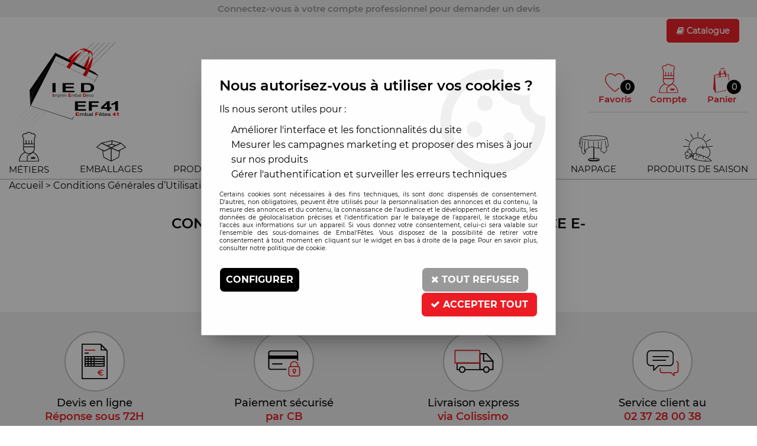

--- FILE ---
content_type: text/html; charset=iso-8859-1
request_url: https://www.embalfetes.fr/conditions-generales-dutilisation-du-service-e-reservation-m60371.html
body_size: 12112
content:
<!doctype html><html itemscope="" itemtype="http://schema.org/WebPage" lang="fr"><head>
	<title>Conditions G&eacute;n&eacute;rales d’Utilisation du service E-r&eacute;servation - Embal'F&ecirc;tes</title><meta http-equiv="Content-Type" content="text/html; charset=iso-8859-1" /><meta name="description" lang="fr" content="Conditions Générales d’Utilisation du service E-réservation - Embal'Fêtes" /><meta name="keywords" xml:lang="fr" content="" />
<meta http-equiv="content-language" content="fr" /><meta name="language" content="fr" /><meta name="globalsign-domain-verification" content="qTvQi1x95dKYQD4iuknShJmabrLryeIGujAvyp1JM9" /><meta http-equiv="X-UA-Compatible" content="IE=edge" />	   <link rel="apple-touch-icon" sizes="57x57" href="/favicons/favicon.57x57.png?1652437810" >
	   <link rel="apple-touch-icon" sizes="60x60" href="/favicons/favicon.60x60.png?1652437810" >
	   <link rel="apple-touch-icon" sizes="72x72" href="/favicons/favicon.72x72.png?1652437810" >
	   <link rel="apple-touch-icon" sizes="76x76" href="/favicons/favicon.76x76.png?1652437810" >
	   <link rel="apple-touch-icon" sizes="114x114" href="/favicons/favicon.114x114.png?1652437810" >
	   <link rel="apple-touch-icon" sizes="120x120" href="/favicons/favicon.120x120.png?1652437810" >
	   <link rel="apple-touch-icon" sizes="144x144" href="/favicons/favicon.144x144.png?1652437810" >
	   <link rel="apple-touch-icon" sizes="152x152" href="/favicons/favicon.152x152.png?1652437810" >
	   <link rel="apple-touch-icon" sizes="180x180" href="/favicons/favicon.180x180.png?1652437810" >
	   <link rel="icon" sizes="16x16" href="/favicons/favicon.16x16.png?1652437810" >
	   <link rel="icon" sizes="24x24" href="/favicons/favicon.24x24.png?1652437810" >
	   <link rel="icon" sizes="32x32" href="/favicons/favicon.32x32.png?1652437810" >
	   <link rel="icon" sizes="96x96" href="/favicons/favicon.96x96.png?1652437810" >
	   <link rel="icon" sizes="192x192" href="/favicons/favicon.192x192.png?1652437810" >
	   <link rel="manifest" href="/favicons/manifest.json">
	   <meta name="msapplication-TileImage" content="/favicons/favicon.png?1652437810" />
	   <meta name="msapplication-config" content="/favicons/browserconfig.xml"/>
			   <meta name="msapplication-TileColor" content="#FF0000" />
	   <meta name="theme-color" content="#FF0000">
	   	   <link rel="mask-icon" href="/favicons/favicon.svg?1652437810" color="#FF0000">
	   		<base href="https://www.embalfetes.fr/dhtml/" /><meta name="google-site-verification" content="p9LpD4R5QWYfLTENHnhBdwIuae22bU9H8ktogQSGUOk" />	   <meta content="width=device-width, initial-scale=1, minimum-scale=1, maximum-scale=1, user-scalable=no" name="viewport">
			<meta name="format-detection" content="telephone=no">
	<link rel="canonical" href="https://www.embalfetes.fr/conditions-generales-dutilisation-du-service-e-reservation-m60371.html" /><meta property="og:title" content="Conditions G&eacute;n&eacute;rales d’Utilisation du service E-r&eacute;servation - Embal'F&ecirc;tes" /><meta property="og:description" content="Conditions G&eacute;n&eacute;rales d’Utilisation du service E-r&eacute;servation - Embal'F&ecirc;tes" /><meta property="og:type" content="website" /><meta property="og:url" content="https://www.embalfetes.fr/conditions-generales-dutilisation-du-service-e-reservation-m60371.html" /><meta property="og:site_name" content="Embal'Fêtes" /><script type="text/javascript">
var param=new Object;

		function trad(name)
		{
			if(typeof(window.tTrad)=="undefined") {
				window.tTrad = new Array();
			}
			
			if(typeof(window.tTrad[name])!="undefined")
			{
				return window.tTrad[name];
			}
			else
			{
				  $.ajax({
				    url: "/ajax/get_traduction.php",
				    data: { 'name': name,
				    'fromweb':'web'},
				    async: false,
				    success: function(data) {
						window.tTrad[name] = data;
				    }
				  });

				return window.tTrad[name];
			}
		}
	   function tradn(name, n)
		{
			var sText = "";
			$.ajax({
				url: "/ajax/get_traduction.php",
				data: { 'name': name,
				'fromweb':'web', 'n': n},
				async: false,
				success: function(data) {
					sText = data;
				}
			});

			return sText;
		}var tTrad=[]
tTrad["16_client_actionco_lecture"]="Lecture";
tTrad["general_mmin_1"]="Jan";
tTrad["general_mmin_10"]="Oct";
tTrad["general_mmin_11"]="Nov";
tTrad["general_mmin_12"]="Dec";
tTrad["general_mmin_2"]="Fev";
tTrad["general_mmin_3"]="Mar";
tTrad["general_mmin_4"]="Avr";
tTrad["general_mmin_5"]="Mai";
tTrad["general_mmin_6"]="Juin";
tTrad["general_mmin_7"]="Juil";
tTrad["general_mmin_8"]="Aou";
tTrad["general_mmin_9"]="Sep";
tTrad["dimanche"]="Dimanche";
tTrad["lundi"]="Lundi";
tTrad["mardi"]="Mardi";
tTrad["mercredi"]="Mercredi";
tTrad["jeudi"]="Jeudi";
tTrad["vendredi"]="Vendredi";
tTrad["samedi"]="Samedi";
tTrad["filtre_effacer"]="Effacer";
tTrad["selectionner_une_taille"]="Vous devez <strong>faire votre sélection</strong> afin de pouvoir l'ajouter au panier";
tTrad["cet_article_nest_pas_commandable"]="Cet article n'est <strong>actuellement pas commandable</strong>, merci de votre compréhension";
tTrad["email_incorrect"]="E-mail incorrect";
tTrad["chargement_en_cours"]="Chargement en cours";
tTrad["reculer"]="Reculer";
tTrad["pause"]="Pause";
tTrad["stop"]="Stop";
tTrad["avancer"]="Avancer";
tTrad["dimanche_min"]="Di";
tTrad["jeudi_min"]="Je";
tTrad["lundi_min"]="Lu";
tTrad["mardi_min"]="Ma";
tTrad["mercredi_min"]="Me";
tTrad["samedi_min"]="Sa";
tTrad["vendredi_min"]="Ve";
tTrad["pattern_general"]="Général";
tTrad["pattern_societe"]="Société";
tTrad["retrait_en_magasin"]="Retrait magasin";
tTrad["e_reservation"]="E-réservation";

var url_theme="../themes/html/";
var param=new Object;
</script>
<link href="/themes/html_responsive/fonts/Montserrat-Regular.woff2" as="font" type="font/woff2" crossorigin><link href="/themes/html_responsive/fonts/Montserrat-Regular.eot" as="font" type="font/eot" crossorigin><link href="/themes/html_responsive/fonts/Montserrat-Regular.woff" as="font" type="font/woff" crossorigin><link href="/themes/html_responsive/fonts/Montserrat-Regular.ttf" as="font" type="font/ttf" crossorigin><link href="/themes/html_responsive/fonts/Montserrat-Bold.eot" as="font" type="font/eot" crossorigin><link href="/themes/html_responsive/fonts/Montserrat-Bold.ttf" as="font" type="font/ttf" crossorigin><link href="/themes/html_responsive/fonts/Montserrat-Bold.woff2" as="font" type="font/woff2" crossorigin><link href="/themes/html_responsive/fonts/Montserrat-Bold.woff" as="font" type="font/woff" crossorigin><link href="/themes/html_responsive/fonts/Montserrat-Medium.ttf" as="font" type="font/ttf" crossorigin><link href="/themes/html_responsive/fonts/Montserrat-Medium.eot" as="font" type="font/eot" crossorigin><link href="/themes/html_responsive/fonts/Montserrat-Medium.woff2" as="font" type="font/woff2" crossorigin><link href="/themes/html_responsive/fonts/Montserrat-Medium.woff" as="font" type="font/woff" crossorigin><link href="/themes/html_responsive/fonts/Montserrat-SemiBold.woff2" as="font" type="font/woff2" crossorigin><link href="/themes/html_responsive/fonts/Montserrat-SemiBold.eot" as="font" type="font/eot" crossorigin><link href="/themes/html_responsive/fonts/Montserrat-SemiBold.woff" as="font" type="font/woff" crossorigin><link href="/themes/html_responsive/fonts/Montserrat-SemiBold.ttf" as="font" type="font/ttf" crossorigin><link  href="https://www.embalfetes.fr/themes/html/css/web.all.css?t=1766993458&p=admin_o8&r=1" rel="stylesheet" type="text/css" />
<link  href="https://www.embalfetes.fr/themes/html_responsive/modeles/58/css/custom.all.css?t=1727159158&p=admin_o8&r=1" rel="stylesheet" type="text/css" />
<link  href="https://www.embalfetes.fr/themes/html/css/spe.all.css?t=1671181999&p=admin_o8&r=1" rel="stylesheet" type="text/css" />
<link  href="https://www.embalfetes.fr/themes/html/css/lib.all.css?t=1557409776&p=admin_o8&r=1" rel="stylesheet" type="text/css" />
<script src="../javascript/jquery-1.8.3.min+lazyload.js?t=1579794742" type="text/javascript"></script>			<style class="editor-css">
				.row:not(.expanded), .row:not(.expanded) .row:not(.expanded)
				{
					max-width:1380px !important;
				}
			</style>
			<script type="text/javascript">
		function del(){
			var texte = "Êtes-vous sûr de vouloir supprimer ?";
			return confirm(texte);
		}
    </script>
    	    <script type="text/javascript">
		// Redefine console.log()
		// {{{ COR : [TK15955]
		window.console.log = function (text) {};
		window.console.info = function (text) {};
		window.console.warn = function (text) {};
		window.console.error = function (text) {};
		window.dump=function(obj){};
		window.msg=function(obj){};
		// COR }}}
    </script>
    

	<script>
		/**
		* Envoi les informations dans le dataLayer avec le bon format (structure de données).
		*/
		function gtag()
		{
			// {{{ COR : [TK15976]
			window.dataLayer = window.dataLayer || [];
			if (window.dataLayer.length > 0)
			{
			window.dataLayer.push(arguments);
			}
			// COR }}}
		}

		/**
		* Mettre à jour le dataLayer avec les informations de consentement de l'utilisateur.
		*
		* @param object oConsent : Les consentements / cookies acceptés ou refusés.
		* @param string sMode : Mode initialisation (default) ou mise à jour (update).
		*/
		function sendGtmConsent(oConsent = {}, sMode = 'default')
		{
			gtag('consent', sMode, {
				// Cookies publicitaires
				'ad_storage'				: oConsent.ad_storage,
				// {{{ COR : [TK15999]
				// Cookies publicitaires (Google)
				'ad_user_data'				: oConsent.ad_user_data,
				// Cookies publicitaires (Personnalisées)
				'ad_personalization'		: oConsent.ad_personalization,
				// COR }}}
				// Cookies statistiques
				'analytics_storage'			: oConsent.analytics_storage,
				// Cookies techniques
				'functionality_storage'		: oConsent.functionality_storage,
				// Cookies de personnalisation
				'personalization_storage'	: oConsent.personalization_storage,
				// Cookies de sécurité
				'security_storage'			: oConsent.security_storage
			});
		}
	</script>
		<script>
		var iGtmAddEventGa4 = 0;
		var iVersionDataLayerGa4 = 1;
	</script>
	</head>
<body 
class="html_responsive modele_58
page_60371 
home 
os_mac nav_chrome rev_131
non_identifie
langue_1" 
data-responsive="1"
>
<div
class="off-canvas mobile_menu position-left  is-closed"
id="offCanvas" data-off-canvas data-transition="overlap"
data-content-scroll="true"
data-content-overlay="false"	>
<div class="row mobile_menu_header expanded align-middle">
<div class="column text-center">
<span class="mobile_menu_title" data-close data-default="Embal'Fêtes">
Embal'Fêtes
</span>
</div>
<div class="column mobile_menu_close shrink align-right text-right">
<span aria-hidden="true" data-close>
<i class="pop-close"></i>
</span>
</div>
</div>
<div class="row mobile_menu_content expanded">
<div class="column no-padding">
<ul class="menu vertical icons icon-left jq-drilldown drilldown">
<li class="mobile_menu_principal jq-drilldown-item
is-drilldown-submenu-parent	has-no-icon"
>
<a
class="d-block boutonHautLien jq-drilldown-link"
href="http://www.embalfetes.fr/metiers-c2787.html"
>
<span>Métiers</span>
</a>
<ul class="nested menu jq-drilldown-menu submenu is-drilldown-submenu invisible drilldown-submenu-cover-previous">
<li class="mobile_menu_see_all_link">
<a
class="d-block boutonHautLien jq-drilldown-link"
href="http://www.embalfetes.fr/metiers-c2787.html"
>
<span>Voir "Métiers"</span>
</a>
</li>
<li>
<span class="load-page" data-id="60612" data-language="1" data-exclude_web="1"></span>
</li>
</ul>
</li>
<li class="mobile_menu_principal jq-drilldown-item
is-drilldown-submenu-parent	has-no-icon"
>
<a
class="d-block boutonHautLien jq-drilldown-link"
href="http://www.embalfetes.fr/emballage/"
>
<span>Emballages</span>
</a>
<ul class="nested menu jq-drilldown-menu submenu is-drilldown-submenu invisible drilldown-submenu-cover-previous">
<li class="mobile_menu_see_all_link">
<a
class="d-block boutonHautLien jq-drilldown-link"
href="http://www.embalfetes.fr/emballage/"
>
<span>Voir "Emballages"</span>
</a>
</li>
<li>
<span class="load-page" data-id="60594" data-language="1" data-exclude_web="1"></span>
</li>
</ul>
</li>
<li class="mobile_menu_principal jq-drilldown-item
is-drilldown-submenu-parent	has-no-icon"
>
<a
class="d-block boutonHautLien jq-drilldown-link"
href="http://www.embalfetes.fr/produits-alimentaires-c2785.html"
>
<span>Produits alimentaires</span>
</a>
<ul class="nested menu jq-drilldown-menu submenu is-drilldown-submenu invisible drilldown-submenu-cover-previous">
<li class="mobile_menu_see_all_link">
<a
class="d-block boutonHautLien jq-drilldown-link"
href="http://www.embalfetes.fr/produits-alimentaires-c2785.html"
>
<span>Voir "Produits alimentaires"</span>
</a>
</li>
<li>
<span class="load-page" data-id="60595" data-language="1" data-exclude_web="1"></span>
</li>
</ul>
</li>
<li class="mobile_menu_principal jq-drilldown-item
is-drilldown-submenu-parent	has-no-icon"
>
<a
class="d-block boutonHautLien jq-drilldown-link"
href="http://www.embalfetes.fr/fournitures-c2646.html"
>
<span>Fournitures</span>
</a>
<ul class="nested menu jq-drilldown-menu submenu is-drilldown-submenu invisible drilldown-submenu-cover-previous">
<li class="mobile_menu_see_all_link">
<a
class="d-block boutonHautLien jq-drilldown-link"
href="http://www.embalfetes.fr/fournitures-c2646.html"
>
<span>Voir "Fournitures"</span>
</a>
</li>
<li>
<span class="load-page" data-id="60596" data-language="1" data-exclude_web="1"></span>
</li>
</ul>
</li>
<li class="mobile_menu_principal jq-drilldown-item
is-drilldown-submenu-parent	has-no-icon"
>
<a
class="d-block boutonHautLien jq-drilldown-link"
href="http://www.embalfetes.fr/materiel-c2729.html"
>
<span>Matériel</span>
</a>
<ul class="nested menu jq-drilldown-menu submenu is-drilldown-submenu invisible drilldown-submenu-cover-previous">
<li class="mobile_menu_see_all_link">
<a
class="d-block boutonHautLien jq-drilldown-link"
href="http://www.embalfetes.fr/materiel-c2729.html"
>
<span>Voir "Matériel"</span>
</a>
</li>
<li>
<span class="load-page" data-id="60597" data-language="1" data-exclude_web="1"></span>
</li>
</ul>
</li>
<li class="mobile_menu_principal jq-drilldown-item
is-drilldown-submenu-parent	has-no-icon"
>
<a
class="d-block boutonHautLien jq-drilldown-link"
href="http://www.embalfetes.fr/hygiene-c2274.html"
>
<span>Hygiène</span>
</a>
<ul class="nested menu jq-drilldown-menu submenu is-drilldown-submenu invisible drilldown-submenu-cover-previous">
<li class="mobile_menu_see_all_link">
<a
class="d-block boutonHautLien jq-drilldown-link"
href="http://www.embalfetes.fr/hygiene-c2274.html"
>
<span>Voir "Hygiène"</span>
</a>
</li>
<li>
<span class="load-page" data-id="60598" data-language="1" data-exclude_web="1"></span>
</li>
</ul>
</li>
<li class="mobile_menu_principal jq-drilldown-item
is-drilldown-submenu-parent	has-no-icon"
>
<a
class="d-block boutonHautLien jq-drilldown-link"
href="http://www.embalfetes.fr/espace-cocktail/"
>
<span>Nappage</span>
</a>
<ul class="nested menu jq-drilldown-menu submenu is-drilldown-submenu invisible drilldown-submenu-cover-previous">
<li class="mobile_menu_see_all_link">
<a
class="d-block boutonHautLien jq-drilldown-link"
href="http://www.embalfetes.fr/espace-cocktail/"
>
<span>Voir "Nappage"</span>
</a>
</li>
<li>
<span class="load-page" data-id="60610" data-language="1" data-exclude_web="1"></span>
</li>
</ul>
</li>
<li class="mobile_menu_principal jq-drilldown-item
is-drilldown-submenu-parent	has-no-icon"
>
<a
class="d-block boutonHautLien jq-drilldown-link"
href="http://www.embalfetes.fr/produits-de-saison-c2744.html"
>
<span>Produits de saison</span>
</a>
<ul class="nested menu jq-drilldown-menu submenu is-drilldown-submenu invisible drilldown-submenu-cover-previous">
<li class="mobile_menu_see_all_link">
<a
class="d-block boutonHautLien jq-drilldown-link"
href="http://www.embalfetes.fr/produits-de-saison-c2744.html"
>
<span>Voir "Produits de saison"</span>
</a>
</li>
<li>
<span class="load-page" data-id="60599" data-language="1" data-exclude_web="1"></span>
</li>
</ul>
</li>
<li class="mobile_menu_separator"></li>
<li class="mobile_menu_secondaire">
<div class="row">
<style>
.top-link-item-60609 > a.lienHaut
{
background-color: #ec1c24 !important;
color: #ffffff !important;
}
.top-link-item-60609:hover > a.lienHaut
{
background-color: #ffffff !important;
color: #ec1c24 !important;
}
</style>
<div class="column small-12 large-shrink small-only-no-padding medium-only-no-padding top-link-item-60609"
id="bt-catalogues"
>
<a
href="../dhtml/download.php?file=15c542b8491fa625a2af1c616d0b1521de0"
class="lienHaut d-block"
>
<span class="menu-picto hide-for-small-only"><i class="fa fa-book"></i></span>
<span class='menu-picto show-for-small-only'><i class="fa fa-book"></i></span>
<span>Catalogue</span>
</a>
</div>
</div>
</li>
<li class="mobile_menu_separator"></li>
<li class="mobile_menu_compte jq-drilldown-item is-drilldown-submenu-parent">
<a class="mobile_menu_compte_login d-block boutonHautLien" href="acces.php">
<span class="menu-picto"><i class="fa fa-user"></i></span>
<span>Compte</span>
</a>
</li>
<li class="mobile_menu_favoris">
<a class="d-block boutonHautLien" href="mes_favoris2.php">
<span class="menu-picto"><i class="fa fa-heart"></i></span>
<span>
Favoris
(<span data-favoris-count>0</span>)
</span>
</a>
</li>
</ul>
</div>
</div>
</div>
<div class="off-canvas-content" data-off-canvas-content>
<div id="curseur" class="infobulle"></div>
<div id="cont-popup-ap">
<div id="popup-ap">
<div id="border-trans"></div>
<div id="ap-cont"></div>
</div>
</div>
<div class="jq_div_aff_cookies_disclaimer">
<div class="reveal  modal-container " id="cookieDisclaimerPopup" data-reveal
data-close-on-click="" data-overlay="1" data-close-on-esc=""
data-animation-in="fade-in fast"	data-animation-out="fade-out fast"	>
<div class="modal-title">
<div class="row  no-margin no-padding align-top">
<div class="column modal-title-text">
</div>
</div>
</div>
<div class="modal-content margin-top-15">
<a id="ouvrirPopup"></a>
<div id="wookiesDisclaimer">
<!--AFFICHAGE GENERAL-->
<div class="row collapse align-center" id="divCookiesGeneral">
<div class="column small-12 titrePopup"><h3>Nous autorisez-vous à utiliser vos cookies ?</h3></div>
<div class="column small-12 texteIntro">
<p>Ils nous seront utiles pour :</p>
<ul>
<li>Am&eacute;liorer l'interface et les fonctionnalit&eacute;s du site</li>
<li>Mesurer les campagnes marketing et proposer des mises &agrave; jour sur nos produits</li>
<li>G&eacute;rer l'authentification et surveiller les erreurs techniques</li>
</ul>
</div>
<div class="column small-12 texteMentionsLegales">
<p>Certains cookies sont nécessaires à des fins techniques, ils sont donc dispensés de consentement. D'autres, non obligatoires, peuvent être utilisés pour la personnalisation des annonces et du contenu, la mesure des annonces et du contenu, la connaissance de l'audience et le développement de produits, les données de géolocalisation précises et l'identification par le balayage de l'appareil, le stockage et/ou l'accès aux informations sur un appareil. Si vous donnez votre consentement, celui-ci sera valable sur l’ensemble des sous-domaines de Embal'Fêtes. Vous disposez de la possibilité de retirer votre consentement à tout moment en cliquant sur le widget en bas à droite de la page. Pour en savoir plus, consulter notre politique de cookie.</p>
</div>
<div class="column small-12">
<div class="row collapse align-justify">
<div class="column small-12 medium-shrink">
<a class="btn configBouton full-width" id="cmp_configurer">Configurer</a>
</div>
<div class="column small-12 medium-expand">
<div class="row align-justify medium-align-right">
<div class="column shrink small-only-no-padding">
<a class="btn-secondary AcceptAllBouton" href="javascript:;" onclick="userCookieChoice('0')"><i class="fa fa-times"></i> Tout refuser</a>
</div>	
<div class="column shrink text-right no-padding">	
<a class="btn-primary full-width AcceptAllBouton" href="javascript:;" onclick="userCookieChoice('1');"><i class="fa fa-check"></i> Accepter tout</a>
</div>
</div>
</div>
</div>
</div>
</div>
<!--AFFICHAGE CONFIGURATION-->
<div id="divCookiesConfig" style="display: none">
<div class="row collapse divCookiesConfigHeader">
<div class="column small-12 text-left retourBouton">	
<a id="retourDivCookiesGeneral"><i class="fa fa-angle-left"></i> <u>Retour</u></a>
</div>
<div class="column small-12 titrePopup"><h3>Détails des cookies présents sur le site</h3></div>
<!--BOUTONS-->
<div class="column small-12">
<div class="row align-justify medium-align-left">
<div class="column shrink no-padding">
<a class="btn-secondary RefuseAllBouton" id="cmp_refuse_all"><i class="fa fa-times"></i> Tout refuser</a>
</div>
<div class="column shrink small-only-no-padding">
<a class="btn-primary AcceptAllBouton" id="cmp_accept_all"><i class="fa fa-check"></i> Accepter tout</a>
</div>
</div>
</div>
</div>
<div class="row collapse small-12 divCookiesConfigContent">
<!--REGLER LA HAUTEUR POUR AVOIR 3 TYPES DE COOKIES AFFICHES-->
<div class="column small-12">
<div class="listeTypeCookies row collapse" id="listeTypeCookies">
<!--COOKIES NECESSAIRES-->
<div class="column small-12 listeTypeCookiesBloc">
<div class="row collapse align-top align-justify">
<div class="column shrink">
<label for="cookies_tech" class="cmpTitre">
Nécessaires
</label>
</div>
<div class="column shrink">
<label class="checkboxSwitch">
<input type="checkbox" class="no-margin cmpBouton" id="cookies_tech" checked disabled />
<span></span>
</label>
</div>
</div>
<p class="cmpDetails">Les cookies nécessaires sont utiles au bon fonctionnement du site. Ils permettent de réaliser des fonctions de base comme la navigation de page et l'accès aux zones sécurisées du site web. Le site web ne peut pas fonctionner correctement sans ces cookies.</p>
</div>
<!--COOKIES PERSONNALISATION-->
<div class="column small-12 listeTypeCookiesBloc">
<div class="row collapse align-top align-justify">
<div class="column shrink">
<label for="cookies_perso" class="cmpTitre">
Personnalisation
</label>
</div>
<div class="column shrink">
<label class="checkboxSwitch">
<input type="checkbox" class="no-margin cmpBouton" id="cookies_perso" onchange="userCookieTypeChoice('cookies_perso');"
onclick="userCookieTypeChoice('cookies_perso');"  />
<span></span>
</label>
</div>
</div>
<p class="cmpDetails">Les cookies de personnalisation permettent à un site web de retenir des informations qui modifient la manière dont le site se comporte ou s’affiche, comme votre langue préférée ou la région dans laquelle vous vous situez.</p>
</div>
<!--COOKIES STATISTIQUES-->
<div class="column small-12 listeTypeCookiesBloc">
<div class="row collapse align-top align-justify">
<div class="column shrink">
<label for="cookies_stat" class="cmpTitre">
Statistiques
</label>
</div>
<div class="column shrink">
<label class="checkboxSwitch">
<input type="checkbox" class="no-margin cmpBouton" id="cookies_stat" onchange="userCookieTypeChoice('cookies_stat');"
onclick="userCookieTypeChoice('cookies_stat');"  />
<span></span>
</label>
</div>
</div>
<p class="cmpDetails">Les cookies marketing aident les propriétaires du site web, par la collecte et la communication d'informations de manière anonyme, à comprendre comment les visiteurs interagissent avec les sites web.</p>
</div>
<!--COOKIES PUBLICITAIRES-->
<div class="column small-12 listeTypeCookiesBloc">
<div class="row collapse align-top align-justify">
<div class="column shrink">
<label for="cookies_pub" class="cmpTitre">
Marketing
</label>
</div>
<div class="column shrink">
<label class="checkboxSwitch">
<input type="checkbox" class="no-margin cmpBouton" id="cookies_pub" onchange="userCookieTypeChoice('cookies_pub');"
onclick="userCookieTypeChoice('cookies_pub');"  />
<span></span>
</label>
</div>
</div>
<p class="cmpDetails">Les cookies statistiques permettent le suivi des visiteurs sur le site. Ils ont pour but de vous proposer un ciblage publicitaire plus pertinent et donc plus intéressant pour les éditeurs et les annonceurs.</p>
</div>
<!--COOKIES AUTRES-->
<div class="column small-12 listeTypeCookiesBloc">
<div class="row collapse align-top align-justify">
<div class="column shrink">
<label for="cookies_secu" class="cmpTitre">
Autres
</label>
</div>
<div class="column shrink">
<label class="checkboxSwitch">
<input type="checkbox" class="no-margin cmpBouton" id="cookies_secu" onchange="userCookieTypeChoice('cookies_secu');"
onclick="userCookieTypeChoice('cookies_secu');"  />
<span></span>
</label>
</div>
</div>
<p class="cmpDetails">Ce sont les cookies qui n'entrent  dans aucune des catégories ci-dessus ou qui n'ont pas encore été classés.</p>
</div>
</div>
</div>
</div> 
<div class="row collapse small-12 divCookiesConfigFooter">
<!--CONFIRMER SELECTION-->
<div class="column small-12">
<div class="row collapse align-right">
<div class="column small-12 large-shrink">
<a class="btn-primary AcceptAllBouton full-width" href="javascript:;" onclick="userCookieChoice('2');">
<i class="fa fa-check" aria-hidden="true"></i> Confirmer la sélection
</a>
</div>
</div>
</div>
</div>
</div>
</div>	
</div>
</div>
<script>
$(document).ready(function()
{
$('').on('click', function(){
$('#cookieDisclaimerPopup').foundation('open');
});
if (typeof bindLazyLoading == 'function')
{
$('#cookieDisclaimerPopup').on('open.zf.reveal', function()
{
bindLazyLoading($(this)[0].querySelectorAll('img[loading="lazy"]'));
});
}
});
</script>
</div>
<div class="reveal large modal-container " id="modalSearchAutocomplete" data-reveal
data-close-on-click="1" data-overlay="1" data-close-on-esc=""
data-animation-in="fade-in fast"	data-animation-out="fade-out fast"	>
<div class="modal-title">
<div class="row  no-margin no-padding align-top">
<div class="column modal-title-text">
Rechercher...
</div>
<div class="column shrink align-right text-right no-padding">
<button class="position-relative" data-close aria-label="Close modal" type="button">
<span aria-hidden="true">
<i class="pop-close">&nbsp;</i>
</span>
</button>
</div>
</div>
</div>
<div class="modal-content margin-top-15">
<div class="row align-middle align-center">
<div class="column small-12 margin-bottom-15 medium-expand Head_recherche_container">
<form action="dhtml/resultat_recherche.php" method="get" name="form_recherche_autocomplete" class="row collapse expanded align-middle Head_recherche">
<div class="column small-12">
<div class="input-group no-margin">
<input name="keywords" autocomplete="off" type="text" class="recherche_deluxe_input no-margin input-text-search" value="" maxlength="255" />
<div class="input-group-button">
<input name="ok" type="submit" value="&nbsp;" class="button Head_rechBouton" />
<i class="fa fa-spinner fa-spin hide"></i>
</div>
</div>
</div>
</form>
</div>
</div>
<div class="row search_deluxe_bloc">
<div class="column no-result hide">
<span>Aucune correspondance trouvée</span>
</div>
<div class="column search_deluxe">
<div class="row search_deluxe_content">
<div class="column small-12 medium-8 resultat">
<div class="row no-margin no-padding resultat_article margin-right-10">
<div class="column small-12 padded-columns">
<div class="row align-middle">
<div class="column small-12 no-padding small-text-left large-collapse medium-expand titre">
Produits correspondants
</div>
<div class="column small-12 medium-shrink small-text-left medium-text-right title-nb-product no-padding">
<a class="jq-search-more" href="">Voir les <span class="nb_product"></span> résultats <i class="fa fa-angle-right"></i></a>
</div>
</div>
</div>
<div class="column small-12 padded-columns">
<div class="row align-middle liste_article"></div>
</div>
</div>
<div class="row resultat_categorie no-margin no-padding">
<div class="column small-12 padded-columns">
<div class="row align-middle">
<div class="column small-12 titre no-padding">
Catégories
</div>
</div>
</div>
<div class="column small-12 padded-columns">
<ul class="liste_categorie"></ul>
</div>
</div>
</div>
<div class="column small-12 medium-4 suggestion_historique">
<div class="row suggests no-margin">
<div class="column small-12 padded-columns">
<div class="row align-middle">
<div class="column small-12 no-padding small-text-left large-collapse medium-expand titre">
Vous recherchez...
</div>
</div>
</div>
<div class="column small-12 padded-columns">
<div class="row list_suggests"></div>
</div>
</div>
<div class="row historique no-margin">
<div class="column small-12 padded-columns">
<div class="row align-middle">
<div class="column small-12 no-padding small-text-left large-collapse medium-expand titre">
Historique de recherche
</div>
</div>
</div>
<div class="column small-12 padded-columns">
<div class="row list_history"></div>
</div>
</div>
</div>
</div>
</div>
</div>
</div>
</div>
<script>
$(document).ready(function()
{
if (typeof bindLazyLoading == 'function')
{
$('#modalSearchAutocomplete').on('open.zf.reveal', function()
{
bindLazyLoading($(this)[0].querySelectorAll('img[loading="lazy"]'));
});
}
});
</script>
<div id='boite_message_boite' style='display:none; z-index:2000000000; width:300px; '> </div>
<div id='boite_message_fond' style='position:absolute;display:block; z-index:1000000000; top:0px;left:0px;width:0px;height:0px; background-color:#ffffff;filter :alpha(opacity=0);opacity:0;'>
<input type="hidden" id="id_menu_en_cours" value="60371" />
</div>
<div class="fond-page" name="top">
<div id="preHeader" class="no-margin">
<div class="preHeader_contenu">
<style>.id-usr-i7kx{font-size:15px !important;font-family:montserrat-semibold !important;color:#999999 !important;}.id-usr-iklf{text-align:center !important;padding-top:5px !important;padding-bottom:5px !important;}.id-usr-ihhl{background-color:rgb(240, 240, 240);padding-right:0px !important;padding-left:0px !important;};</style>	<div
class="row-template row no-margin expanded  id-usr-i9vs  margin-0-auto"	data-uniqid="1652435938"
>
<div
class="column-template no-margin  id-usr-ihhl  column small-12 medium-expand flex-dir-column"	data-uniqid="1652435854"
>
<div
class="row-template row no-margin  id-usr-itfk  margin-0-auto"	data-uniqid="1652435883"
>
<div
class="column-template no-margin  id-usr-iklf  column small-12 medium-expand flex-dir-column"	data-uniqid="1652435952"
>
<div
class="text-template row no-margin  id-usr-i7kx"	data-uniqid="1652436922"
>
<div class="column no-padding small-12
">
<div class="row collapse
template-content	">
<div class="column">
<div  class="text-template-content ">
<p>Connectez-vous &agrave; votre compte professionnel pour demander un devis</p>	</div>
</div>
</div>
</div>
</div>
</div>
</div>
</div>
</div>
</div>
</div>
<header id="header-head-fond" class="Head_fond">
<div data-sticky-container class="hide-for-large">
<div id="small-header" class="row align-middle"
data-sticky data-options="marginTop:0;" data-top-anchor="header-head-fond" 
data-sticky-on="small"
>
<div class="column small-12">
<div class="row collapse expanded align-middle">
<div class="column shrink colonne-small-menu">
<button type="button" data-toggle="offCanvas" style="cursor: pointer">
<i class="fa fa-bars fa-2x"></i>
</button>
</div>
<div class="column colonne-small-logo">
<a href="https://www.embalfetes.fr/" id="id_accueil">
<img class="head_small_logo" src="/themes/html_responsive/modeles/58/img/logo/logo_mobile_1.png" alt="https://www.embalfetes.fr/" title="https://www.embalfetes.fr/"/>
</a>
</div>
<div class="column shrink colonne-small-recherche">
<div class="head_item">
<a href="#">
<div class="head_item_picto d-block button-search">
<img data-lazy="/themes/html_responsive/modeles/58/img/public/btn-recherche.png" loading="lazy" onload="bindLazyLoading(this);" />
</div>
</a>
</div>
</div>
<div class="column shrink colonne-small-panier">
<div class="Head_panier head_item">
<div id="refresh_panier_header_mobile" class="d-block" data-cart-count>
<a href="panier.php">
<div class="head_item_badge highlight" data-cart-count>
0
</div>
<span class="d-block head_item_picto Head_panier_new">
<img data-lazy="/themes/html_responsive/modeles/58/img/public/picto-panier.png" loading="lazy" onload="bindLazyLoading(this);" />
</span>
<span class="d-block head_item_title show-for-large">
Panier
</span>
</a>
</div>
</div>
</div>
</div>
</div>
</div>
</div>
<div data-sticky-container class="show-for-large Head row expanded 
no-phrase	 no-share"
id="large-header">
<div class="column small-12 no-padding" 
data-sticky	data-options="marginTop:0;" data-top-anchor="start-sticky-menu"
data-sticky-on="large"
>
<div class="row collapse">
<div class="Head_topFond column small-12">
<div class="Head_top row align-justify">
<div class="Head_divers column  text-right">
<div class="Head_liens row expanded align-right align-middle">
<style>
.top-link-item-60609 > a.lienHaut
{
background-color: #ec1c24 !important;
color: #ffffff !important;
}
.top-link-item-60609:hover > a.lienHaut
{
background-color: #ffffff !important;
color: #ec1c24 !important;
}
</style>
<div class="column small-12 large-shrink small-only-no-padding medium-only-no-padding top-link-item-60609"
id="bt-catalogues"
>
<a
href="../dhtml/download.php?file=15c542b8491fa625a2af1c616d0b1521de0"
class="lienHaut d-block"
>
<span class="menu-picto hide-for-small-only"><i class="fa fa-book"></i></span>
<span class='menu-picto show-for-small-only'><i class="fa fa-book"></i></span>
<span>Catalogue</span>
</a>
</div>
</div>
</div>
</div>
</div>
<div
class="Head_bandeauMenu column small-12"
>
<div class="Head_bandeauFond" id="start-sticky-menu">
<div class="row align-middle">
<div class="column shrink colonne-large-logo">
<div class="Head_logo d-flex align-center-middle">
<a href="https://www.embalfetes.fr/" id="id_accueil">
<img class="head_large_logo" data-lazy="/themes/html_responsive/modeles/58/img/logo/logo_header_1.png" alt="https://www.embalfetes.fr/" title="https://www.embalfetes.fr/" loading="lazy" onload="bindLazyLoading(this)"/>
</a>
</div>
</div>
<div class="column colonne-large-recherche">
<div class="row expanded align-center align-middle collapse position-relative">
<div class="column small-7 Head_recherche_container text-right">
<div class="Head_recherche" id="head-recherche">
<form class="row collapse expanded align-middle" action="https://www.embalfetes.fr/dhtml/resultat_recherche.php" method="get" name="form_recherche">
<div class="column small-12">
<div class="input-group no-margin button-search">
<input
name="keywords"
type="text"
maxlength="255"
placeholder="Rechercher..."
value=""
id="keywords_searchbar"
class="input-group-field input-text-search column no-margin"
autocomplete="keywords_searchbar"
>
<div class="input-group-button">
<button type="submit" class="button Head_rechBouton" value=""></button>
</div>
</div>
</div>
<div id="search-autocomplete" class="column small-12">
</div>
</form>
</div>
</div>
</div>
</div>
<div class="column head_item_container shrink colonne-large-pictos">
<div class="row expanded collapse align-right">
<div class="Head_favoris head_item column shrink" id="picto-favoris-header" onClick="window.location.href='mes_favoris2.php'"
data-hover="/themes/html_responsive/modeles/58/img/public/picto-favoris_hover.png" data-hover-item=".Head_favoris img">
<div class="head_item_badge highlight" data-favoris-count>
0
</div>
<span class="d-block head_item_picto">
<img data-lazy="/themes/html_responsive/modeles/58/img/public/picto-favoris.png" loading="lazy" onload="bindLazyLoading(this);"/>
</span>
<div class="head_item_title">
Favoris
</div>
</div>
<div class="Head_compte head_item column shrink" id="picto-compte-header"
data-hover="/themes/html_responsive/modeles/58/img/public/picto-compte_hover.png" data-hover-item=".Head_comptePicto_new img">
<a href="acces.php">
<span class="d-block head_item_picto Head_comptePicto_new">
<img data-lazy="/themes/html_responsive/modeles/58/img/public/picto-compte.png" loading="lazy" onload="bindLazyLoading(this);"/>
</span>
<span class="d-block head_item_title">
Compte
</span>
</a>
<div class="head_item_block">
<div class="row collapse">
<div class="head_item_block_title column">Se connecter</div>
</div>
<form class="row collapse" action="/dhtml/acces.php" method="post" name="form_compte" style="min-width: 300px">
<div class="column small-12">
<input class="" name="acces_mail" type="text" id="acces_mail" placeholder="Votre E-mail" />
</div>
<div class="column small-12">
<input class="" name="acces_password" type="password" id="acces_password" placeholder="Mot de passe">
</div>
<p>
<div class="column small-12">
<div class="row align-middle collapse">
<div class="column text-center">
<input type="submit" class="hide">
<span class="bouton5">
<a href="javascript:document.form_compte.submit();">
Connexion
</a>
</span>
</div>
</div>
</div>
</form>
<div class="row collapse align-justify margin-top-10">
<div class="column shrink">
<i class="fa fa-angle-right"></i> <a class="a-link-connexion" href="https://www.embalfetes.fr/dhtml/mdp_oublie.php" id="id_oubli_password">Mot de passe oublié ?</a>
</div>
<div class="column shrink">
<i class="fa fa-angle-right"></i> <a id="id_creer_compte" class="a-link-connexion" href="dhtml/compte.php">Créer un compte</a>
</div>
</div>
</div>
</div>
<div class="Head_panier head_item column shrink no-hover" id="cont-panier-header" 
data-hover="/themes/html_responsive/modeles/58/img/public/picto-panier_hover.png" data-hover-item=".Head_panier_new img">
<div id="refresh_panier_header">
<a href="panier.php">
<div class="head_item_badge highlight" data-cart-count>
0
</div>
<span class="d-block head_item_picto Head_panier_new">
<img data-lazy="/themes/html_responsive/modeles/58/img/public/picto-panier.png" loading="lazy" onload="bindLazyLoading(this);" />
</span>
<span class="d-block head_item_title show-for-large">
Panier
</span>
</a>
</div>
<div class="head_item_block">
<div id="contenu-panier-header">
</div>
</div>
</div>
</div>
<script>
$(document).ready(function()
{
/* {{{ COR : [TK14058] */
$('.Head_comptePicto_new').on('click', function(event)
/* COR }}} */
{
/* {{{ COR : [TK13288] */
if (is_touch_device() && !isMobile())
/* COR }}} */
{
if ($(this).data('already-click'))
{
if (typeof event.startPropagation === 'function')
event.startPropagation();
}
else
{
$(this).data('already-click', 1);
event.preventDefault();
event.stopPropagation();
}
}
});
/* {{{ COR : [TK14058] */
$('.Head_panier_new').on('click', function(event)
/* COR }}} */
{
/* {{{ COR : [TK13288] */
if (is_touch_device() && !isMobile())
/* COR }}} */
{
if ($(this).data('already-click'))
{
if (typeof event.startPropagation === 'function')
event.startPropagation();
}
else
{
$(this).data('already-click', 1);
event.preventDefault();
event.stopPropagation();
}
}
});
});
</script>
</div>
</div>
</div>
<div class="Head_menu">
<div class="row">
<div class="column no-padding">
<div class="
menu_responsive
menu_type_perso
">
<ul class="menu menu-haut ">
<style>
ul.menu > li.menu-item-60612 > a.boutonHautLien
{
}
ul.menu > li.menu-item-60612:hover > a.boutonHautLien
{
}
</style>
<li
data-delay="0"
data-toggle="submenu-60612"
class="
jq-menu-toggler
menu-item-60612
dropdown-full-width
jq-has-link
"
>
<a class="d-block boutonHautLien"
href="http://www.embalfetes.fr/metiers-c2787.html"
>
<img src="46690_moyenne.png" alt="Métiers"/>Métiers
</a>
<div
data-toggler=".is-visible"
id="submenu-60612"
class="sub-menu-haut"
>
<ul
class="menu vertical "
>
<li class="menu-content">
<span class="load-page" data-id="60612" data-language="1" data-exclude_mobile="1"></span>
</li>
</ul>
</div>
</li>
<li class="sep-menu"></li>
<style>
ul.menu > li.menu-item-60594 > a.boutonHautLien
{
}
ul.menu > li.menu-item-60594:hover > a.boutonHautLien
{
}
</style>
<li
data-delay="0"
data-toggle="submenu-60594"
class="
jq-menu-toggler
menu-item-60594
dropdown-full-width
jq-has-link
"
>
<a class="d-block boutonHautLien"
href="http://www.embalfetes.fr/emballage/"
>
<img src="46650_moyenne.png" alt="Emballages"/>Emballages
</a>
<div
data-toggler=".is-visible"
id="submenu-60594"
class="sub-menu-haut"
>
<ul
class="menu vertical "
>
<li class="menu-content">
<span class="load-page" data-id="60594" data-language="1" data-exclude_mobile="1"></span>
</li>
</ul>
</div>
</li>
<li class="sep-menu"></li>
<style>
ul.menu > li.menu-item-60595 > a.boutonHautLien
{
}
ul.menu > li.menu-item-60595:hover > a.boutonHautLien
{
}
</style>
<li
data-delay="0"
data-toggle="submenu-60595"
class="
jq-menu-toggler
menu-item-60595
dropdown-full-width
jq-has-link
"
>
<a class="d-block boutonHautLien"
href="http://www.embalfetes.fr/produits-alimentaires-c2785.html"
>
<img src="46651_moyenne.png" alt="Produits alimentaires"/>Produits alimentaires
</a>
<div
data-toggler=".is-visible"
id="submenu-60595"
class="sub-menu-haut"
>
<ul
class="menu vertical "
>
<li class="menu-content">
<span class="load-page" data-id="60595" data-language="1" data-exclude_mobile="1"></span>
</li>
</ul>
</div>
</li>
<li class="sep-menu"></li>
<style>
ul.menu > li.menu-item-60596 > a.boutonHautLien
{
}
ul.menu > li.menu-item-60596:hover > a.boutonHautLien
{
}
</style>
<li
data-delay="0"
data-toggle="submenu-60596"
class="
jq-menu-toggler
menu-item-60596
dropdown-full-width
jq-has-link
"
>
<a class="d-block boutonHautLien"
href="http://www.embalfetes.fr/fournitures-c2646.html"
>
<img src="46652_moyenne.png" alt="Fournitures"/>Fournitures
</a>
<div
data-toggler=".is-visible"
id="submenu-60596"
class="sub-menu-haut"
>
<ul
class="menu vertical "
>
<li class="menu-content">
<span class="load-page" data-id="60596" data-language="1" data-exclude_mobile="1"></span>
</li>
</ul>
</div>
</li>
<li class="sep-menu"></li>
<style>
ul.menu > li.menu-item-60597 > a.boutonHautLien
{
}
ul.menu > li.menu-item-60597:hover > a.boutonHautLien
{
}
</style>
<li
data-delay="0"
data-toggle="submenu-60597"
class="
jq-menu-toggler
menu-item-60597
dropdown-full-width
jq-has-link
"
>
<a class="d-block boutonHautLien"
href="http://www.embalfetes.fr/materiel-c2729.html"
>
<img src="46653_moyenne.png" alt="Matériel"/>Matériel
</a>
<div
data-toggler=".is-visible"
id="submenu-60597"
class="sub-menu-haut"
>
<ul
class="menu vertical "
>
<li class="menu-content">
<span class="load-page" data-id="60597" data-language="1" data-exclude_mobile="1"></span>
</li>
</ul>
</div>
</li>
<li class="sep-menu"></li>
<style>
ul.menu > li.menu-item-60598 > a.boutonHautLien
{
}
ul.menu > li.menu-item-60598:hover > a.boutonHautLien
{
}
</style>
<li
data-delay="0"
data-toggle="submenu-60598"
class="
jq-menu-toggler
menu-item-60598
dropdown-full-width
jq-has-link
"
>
<a class="d-block boutonHautLien"
href="http://www.embalfetes.fr/hygiene-c2274.html"
>
<img src="46654_moyenne.png" alt="Hygiène"/>Hygiène
</a>
<div
data-toggler=".is-visible"
id="submenu-60598"
class="sub-menu-haut"
>
<ul
class="menu vertical "
>
<li class="menu-content">
<span class="load-page" data-id="60598" data-language="1" data-exclude_mobile="1"></span>
</li>
</ul>
</div>
</li>
<li class="sep-menu"></li>
<style>
ul.menu > li.menu-item-60610 > a.boutonHautLien
{
}
ul.menu > li.menu-item-60610:hover > a.boutonHautLien
{
}
</style>
<li
data-delay="0"
data-toggle="submenu-60610"
class="
jq-menu-toggler
menu-item-60610
dropdown-full-width
jq-has-link
"
>
<a class="d-block boutonHautLien"
href="http://www.embalfetes.fr/espace-cocktail/"
>
<img src="46689_moyenne.png" alt="Nappage"/>Nappage
</a>
<div
data-toggler=".is-visible"
id="submenu-60610"
class="sub-menu-haut"
>
<ul
class="menu vertical "
>
<li class="menu-content">
<span class="load-page" data-id="60610" data-language="1" data-exclude_mobile="1"></span>
</li>
</ul>
</div>
</li>
<li class="sep-menu"></li>
<style>
ul.menu > li.menu-item-60599 > a.boutonHautLien
{
}
ul.menu > li.menu-item-60599:hover > a.boutonHautLien
{
}
</style>
<li
data-delay="0"
data-toggle="submenu-60599"
class="
jq-menu-toggler
menu-item-60599
dropdown-full-width
jq-has-link
"
>
<a class="d-block boutonHautLien"
href="http://www.embalfetes.fr/produits-de-saison-c2744.html"
>
<img src="46655_moyenne.png" alt="Produits de saison"/>Produits de saison
</a>
<div
data-toggler=".is-visible"
id="submenu-60599"
class="sub-menu-haut"
>
<ul
class="menu vertical "
>
<li class="menu-content">
<span class="load-page" data-id="60599" data-language="1" data-exclude_mobile="1"></span>
</li>
</ul>
</div>
</li>
</ul>
</div>
</div>
</div>
<script>
$(document).ready(function() {
var openTimeout = null;
var closeTimeout = null;
var iDelay = $('.jq-menu-toggler').data('delay') || 10;
// Vérifie si on venais d'un autre menu (enleve le délais)
var bFromOtherMenu = false;
// En cas de sortie on cache tous les menus et l'overlay
$('.menu_responsive').on('mouseleave', function()
{
if (openTimeout)
{
clearTimeout(openTimeout);
openTimeout = null;
}
if (!closeTimeout)
{
closeTimeout = setTimeout(function()
{
clearTimeout(closeTimeout);
closeTimeout = null;
$('.sub-menu-haut:visible').each(function(iIndex, oSubElement)
{
$(oSubElement).foundation('toggle');
});
if ($('.overlay_menu').length > 0)
$('.overlay_menu').addClass('hide');
}, iDelay);
}
});
$('.jq-menu-link').on('mouseenter', function()
{
$('.sub-menu-haut:visible').each(function(iIndex, oSubElement)
{
$(oSubElement).foundation('toggle');
});
if ($('.overlay_menu').length > 0)
$('.overlay_menu').addClass('hide');
});
// Au passage le un lien de menu
$('.jq-menu-toggler').on('mouseenter', function()
{
// On récupère le paramétrage
var oElement = $('#'+$(this).data('toggle'));
bFromOtherMenu = false;
// On ferme les autres menus
$('.sub-menu-haut:visible').each(function(iIndex, oSubElement)
{
if ($(oSubElement).attr('id') != $(this).data('toggle'))
{
$(oSubElement).foundation('toggle');
bFromOtherMenu = true;
}
});
// Si on a un menu on affiche l'overlay
if (oElement.length > 0)
{
clearTimeout(closeTimeout);
closeTimeout = null;
// Si on viens d'un autre menu pas de délais
if (bFromOtherMenu)
{
oElement.foundation('toggle');
if ($('.overlay_menu').length > 0)
$('.overlay_menu').removeClass('hide');
}
else
{
clearTimeout(openTimeout);
openTimeout = setTimeout(function()
{
clearTimeout(openTimeout);
openTimeout = null;
oElement.foundation('toggle');
if ($('.overlay_menu').length > 0)
$('.overlay_menu').removeClass('hide');
}, iDelay);
}
}
// Sinon on cache l'overlay car il n'y à pas de bloc menu
else
{
if ($('.overlay_menu').length > 0)
$('.overlay_menu').addClass('hide');
}
})
// On prevent le clic sur le menu principal
$('.jq-menu-toggler .sub-menu-haut').on('click', function(oEvt)
{
if ($(oEvt.target).closest('a').length === 0)
{
oEvt.preventDefault();
}
oEvt.stopPropagation();
});
// On gère les tablette
$('.jq-menu-toggler.jq-has-link a.boutonHautLien').on('click', function(event)
{
if ($(this).next('.sub-menu-haut').length === 0)
{
$(this).click();
}
if (is_touch_device())
{
var oToggler = $(this).closest('li.jq-menu-toggler.jq-has-link');
var oToggle = $('#'+oToggler.attr('data-toggle'));
if (oToggle && oToggle.attr('data-clicked') != 1)  
{
$('.sub-menu-haut').attr('data-clicked', '');
oToggle.attr('data-clicked', 1); 
event.preventDefault();
event.stopPropagation();
}
}
});
});
</script>
<script>
// {{{ COR : [TK12635]
// COR }}}
$(document).ready(function()
{
$('.menu-content').each(function()
{
var oParent = $(this).closest('li');
oParent.find('a.boutonHautLien').on('click', function(event)
{
if (is_touch_device())
{
var oMenuContent = oParent.find('.menu-content');
if (oMenuContent.data('already-click'))
{
if (typeof event.startPropagation === 'function')
event.startPropagation();
}
else
{
$('.menu-content').data('already-click', 0);
oMenuContent.data('already-click', 1);
event.preventDefault();
event.stopPropagation();
}
}
});
});
});
</script>
</div>
</div>
<div class="Head_menuHook column small-12">
</div>
</div>
</div>
</div>
</header>
<div class="no-margin">
<div> 
</div>
</div>
<div class="fond-contenu">
<div class="Head_rassurance">
</div>
<div class="Head_ariane row align-justify">
<div class="column small-12 text-center medium-text-left">
<div class="fil_ariane_fond" vocab="https://schema.org/" typeof="BreadcrumbList"><span property="itemListElement" typeof="ListItem">
<a property="item" typeof="WebPage"
href="https://www.embalfetes.fr/" class="fil_ariane">
<span property="name">Accueil</span>
</a>
<meta property="position" content="1">
</span>
<span class="fil_ariane"> > </span><span class="fil_ariane">Conditions Générales d’Utilisation du service E-réservation</span></div>
</div>
</div>
<div class="contents row expanded">
<div class="fond-centre column no-padding">
<div class="Head_titre row align-justify">
<div class="column small-12 text-center ">
<h1 class="Head_h1">
Conditions Générales d’Utilisation du service E-réservation
</h1>
</div>
</div>
		<div
									 class="row-template row no-margin id-usr-627e2313d4765 margin-0-auto"			data-uniqid="1769192406"
		>
					<div
									 class="column-template no-margin id-usr-627e2313d4695 column 12 medium-expand flex-dir-column"			data-uniqid="1769192347"
											>
					</div>
				</div>
		
	
</div>
</div>
</div>
<footer class="Foot_fond">
<div class="Foot_rassurance">
<style>.id-usr-ik432{font-family:montserrat-semibold !important;font-size:18px !important;color:#ec1c24 !important;}.id-usr-i603a{padding-top:15px !important;padding-bottom:15px !important;text-align:center !important;}.id-usr-ilryj{margin-bottom:10px !important;}.id-usr-ii8x4{margin-bottom:5px !important;font-size:18px !important;font-family:montserrat-medium !important;}.id-usr-it3bz{margin-top:15px !important;margin-bottom:5px !important;}.id-usr-ig3iw{padding-top:15px !important;padding-bottom:15px !important;text-align:center !important;}.id-usr-i07tl{margin-bottom:10px !important;}.id-usr-icuid{margin-bottom:5px !important;font-size:18px !important;font-family:montserrat-medium !important;}.id-usr-irpa1{font-family:montserrat-semibold !important;font-size:18px !important;color:#ec1c24 !important;}.id-usr-inv6e{padding-top:15px !important;padding-bottom:15px !important;text-align:center !important;}.id-usr-iu7lk{margin-bottom:10px !important;}.id-usr-ibgh4{margin-bottom:5px !important;font-size:18px !important;font-family:montserrat-medium !important;}.id-usr-in9ve{font-family:montserrat-semibold !important;font-size:18px !important;color:#ec1c24 !important;}.id-usr-izjek{padding-top:15px !important;padding-bottom:15px !important;text-align:center !important;}.id-usr-ii499{margin-bottom:10px !important;}.id-usr-i18sl{margin-bottom:5px !important;font-size:18px !important;font-family:montserrat-medium !important;}.id-usr-iyjjr{font-family:montserrat-semibold !important;font-size:18px !important;color:#ec1c24 !important;}@media (min-width: 40em){.id-usr-ik432{font-size: !important;}.id-usr-ii8x4{font-size: !important;}.id-usr-icuid{font-size: !important;}.id-usr-irpa1{font-size: !important;}.id-usr-ibgh4{font-size: !important;}.id-usr-in9ve{font-size: !important;}.id-usr-i18sl{font-size: !important;}.id-usr-iyjjr{font-size: !important;}};</style>	<div
class="row-template row no-margin  id-usr-it3bz  margin-0-auto"	data-uniqid="1652446421"
>
<div
class="column-template no-margin  id-usr-i603a  column small-6 large-3 flex-dir-column"	data-uniqid="1652446388"
>
<div
class="picture-template row no-margin  id-usr-ilryj"	data-uniqid="1652446507"
>
<div class="column no-padding small-12
">
<div class="row collapse
template-content	align-center	medium-align-center	large-align-center	">
<div class="column shrink">
<div style="" class='imageGabarit'>
<div class="pictureContainer"
id='conteneur_image_1'
data-responsive="1"
style='z-index:0;'
>
<img
width="102" 
height="102" 
data-id="46657"
data-img-type='biblio' 
data-img-id='2'
id="image_1"
data-lazy="https://www.embalfetes.fr/upload/image/-image-46657-grande.png?1652795140"
loading="lazy"
onload="bindLazyLoading(this);"
border="0" 
alt="picto-rassurance-devis.png"
title="picto-rassurance-devis.png"
/>
</div>
</div>
</div>
</div>
</div>
</div>
<span	  class="title-component  id-usr-ii8x4"	>
Devis en ligne
</span>
<span	  class="title-component  id-usr-ik432"	>
Réponse sous 72H
</span>
</div>
<div
class="column-template no-margin  id-usr-ig3iw  column small-6 large-3 flex-dir-column"	data-uniqid="1652447017"
>
<div
class="picture-template row no-margin  id-usr-i07tl"	data-uniqid="1652447004"
>
<div class="column no-padding small-12
">
<div class="row collapse
template-content	align-center	medium-align-center	large-align-center	">
<div class="column shrink">
<div style="" class='imageGabarit'>
<div class="pictureContainer"
id='conteneur_image_2'
data-responsive="1"
style='z-index:0;'
>
<img
width="102" 
height="102" 
data-id="46658"
data-img-type='biblio' 
data-img-id='2'
id="image_2"
data-lazy="https://www.embalfetes.fr/upload/image/-image-46658-grande.png?1652447018"
loading="lazy"
onload="bindLazyLoading(this);"
border="0" 
alt=""
/>
</div>
</div>
</div>
</div>
</div>
</div>
<span	  class="title-component  id-usr-icuid"	>
Paiement sécurisé
</span>
<span	  class="title-component  id-usr-irpa1"	>
par CB
</span>
</div>
<div
class="column-template no-margin  id-usr-inv6e  column small-6 large-3 flex-dir-column"	data-uniqid="1652446955"
>
<div
class="picture-template row no-margin  id-usr-iu7lk"	data-uniqid="1652446987"
>
<div class="column no-padding small-12
">
<div class="row collapse
template-content	align-center	medium-align-center	large-align-center	">
<div class="column shrink">
<div style="" class='imageGabarit'>
<div class="pictureContainer"
id='conteneur_image_3'
data-responsive="1"
style='z-index:0;'
>
<img
width="102" 
height="102" 
data-id="46659"
data-img-type='biblio' 
data-img-id='2'
id="image_3"
data-lazy="https://www.embalfetes.fr/upload/image/-image-46659-grande.png?1652447029"
loading="lazy"
onload="bindLazyLoading(this);"
border="0" 
alt=""
/>
</div>
</div>
</div>
</div>
</div>
</div>
<span	  class="title-component  id-usr-ibgh4"	>
Livraison express
</span>
<span	  class="title-component  id-usr-in9ve"	>
via Colissimo
</span>
</div>
<div
class="column-template no-margin  id-usr-izjek  column small-6 large-3 flex-dir-column"	data-uniqid="1652447023"
>
<div
class="picture-template row no-margin  id-usr-ii499"	data-uniqid="1652446986"
>
<div class="column no-padding small-12
">
<div class="row collapse
template-content	align-center	medium-align-center	large-align-center	">
<div class="column shrink">
<div style="" class='imageGabarit'>
<div class="pictureContainer"
id='conteneur_image_4'
data-responsive="1"
style='z-index:0;'
>
<img
width="102" 
height="102" 
data-id="46660"
data-img-type='biblio' 
data-img-id='2'
id="image_4"
data-lazy="https://www.embalfetes.fr/upload/image/-image-46660-grande.png?1652447035"
loading="lazy"
onload="bindLazyLoading(this);"
border="0" 
alt=""
/>
</div>
</div>
</div>
</div>
</div>
</div>
<span	  class="title-component  id-usr-i18sl"	>
Service client au
</span>
<span	  class="title-component  id-usr-iyjjr"	>
02 37 28 00 38
</span>
</div>
</div>
</div>
<div class="Foot_menu">
<div class="row align-center medium-align-left large-align-center">
</div>
</div>
<div class="Foot_rassuranceMenu">
<span class="load-page" data-id="60050" data-language="1"></span>
</div>
<div class="Foot_liens row align-center-middle">
<div class="column small-12 medium-shrink">
<a
href="https://www.embalfetes.fr/cgv/"
class="lienBas"
>
CGV
</a>
</div>
<div class="column shrink hide-for-small-only"><span class="separateur">|</span></div>
<div class="column small-12 medium-shrink">
<a
href="https://www.embalfetes.fr/mentions-legales/"
class="lienBas"
>
Mentions légales
</a>
</div>
<div class="column shrink hide-for-small-only"><span class="separateur">|</span></div>
<div class="column small-12 medium-shrink">
<a
href="https://www.embalfetes.fr/contactez-nous/"
class="lienBas"
>
Contact
</a>
</div>
</div>
<div class="Foot_copyright row expanded align-center-middle">
<div class="column">
<a href="https://www.oasis-projet.com" rel="nofollow" target="_blank" class="lienBas">
OASIS Projet
</a>
-
<a href="https://www.oasis-commerce.com" rel="nofollow" target="_blank" class="lienBas">
OASIS Commerce
</a>
</div>
</div>
</footer>
<div id="overlay-cookie"></div>
<div id="cookie-disabled">
<div
class="row-template row no-margin id-usr-63bfea9023bf3 margin-0-auto"	data-uniqid="1769192406"
>
<div
class="column-template no-margin id-usr-63bfea9023b32 column 12 medium-expand flex-dir-column"	data-uniqid="1769192373"
>
<div
class="text-template row no-margin neutre-box id-usr-63bfea9023a1f"	data-uniqid="1769192284"
>
<div class="column no-padding small-12
">
<div class="row collapse
">
<div class="column">
<div class="row expanded">
<div class="column small-12 boite1-contenu">
<div class="row expanded template-content collapse">
<div class="column">
<div  class="text-template-content ">
<p>
Vous devez activer les cookies pour utiliser le site. 
</p>
<p>
Pour savoir comment activer les cookies sur votre navigateur, rendez vous sur la page suivante:<br />
<br />
<a href="http://www.accepterlescookies.com/" target="_blank" title="http://www.accepterlescookies.com/">http://www.accepterlescookies.com/&nbsp;</a> 
</p>
</div>
</div>
</div>
</div>
</div>
</div>
</div>
</div>
</div>
</div>
</div>
</div>
<div id="bas-de-page"></div>
</div>
<div style="position:fixed; :px; :px;z-index:1000">
</div>
</div>
    <script>
    $(document).ready(function(){
    	if (typeof(redimfond)=='function')
	    	redimfond();
    });
    </script>
    <script type="text/javascript">
				var google_tag_params = {
					ecomm_pagetype: "other"};
				</script>	<script type="text/javascript">
		$(document).ready(function()
		{
			if (typeof jQuery.curCSS !== "function")
			{
				jQuery.curCSS = jQuery.css;
			}

			$(document).foundation();
		});
	</script>
	<script src="https://www.embalfetes.fr/themes/html/js/lib.all.js?t=1765805388&p=admin_o8&r=1" type="text/javascript"></script>
<script src="https://www.embalfetes.fr/themes/html/js/web.all.js?t=1767619734&p=admin_o8&r=1" type="text/javascript"></script>
<script src="../javascript/axios.min.js?t=1572526882" type="text/javascript"></script>	<script type="text/javascript">
		$(document).ready(function()
		{
			$(".oasis-diapo").OasisDiapo();
		});
	</script>
	</body></html>

--- FILE ---
content_type: text/css;charset=iso-8859-1
request_url: https://www.embalfetes.fr/themes/html_responsive/modeles/58/css/custom.all.css?t=1727159158&p=admin_o8&r=1
body_size: 5908
content:
.bp_etiquette_nouveaute,.liste_etiquette_nouveaute,.fa_nouveau{background-color: #000000  !important;color: #FFFFFF  !important;font-family: montserrat-medium  !important;font-size: 13px  !important;font-weight: initial ;text-transform: initial }.bp_etiquette_promo,.liste_etiquette_promo,.fa_promo,.fa_remise{background-color: #ec1c24  !important;color: #FFFFFF  !important;font-family: montserrat-medium  !important;font-size: 13px  !important;font-weight: initial ;text-transform: initial }.bp_etiquette_solde,.liste_etiquette_solde,.fa_solde{background-color: #ec1c24  !important;color: #FFFFFF  !important;font-family: montserrat-medium  !important;font-size: 13px  !important;font-weight: initial ;text-transform: initial }#tableau-var.liste-variantes .prix{font-family: montserrat-semibold  !important}.fa_prix,#tableau-var.liste-variantes .prix{color: #ec1c24  !important;font-weight: initial }.fa_prix-unitaire{font-size: 24px  !important;font-family: montserrat-semibold  !important}.tableau-ligne-1.centre,.tableau-bas .tai14{color: #ec1c24  !important}.liste_produit-designation a,.liste_page-titre a,.fa_designation{color: #000000  !important;font-family: montserrat-medium  !important;text-transform: initial ;font-weight: initial }.fa_designation{font-size: 18px  !important}.fa_bloc-variante #intro-variante,.title-qte,.fa_regroupement-titre,#intro-cart_rules {color: #222222  !important;font-family: montserrat-medium  !important;font-size: 22px  !important;font-weight: initial  !important;text-transform: initial  !important}.cont-onglet-titre {color: #ec1c24  !important;font-family: montserrat-medium  !important;font-size: 22px  !important;font-weight: initial  !important;text-transform: initial  !important;border-bottom-color: #d1d1d1  !important}.boite_produit1{border-color: transparent  !important}.boite_produit1:hover{border-color: #DEDEDE  !important}.bp_designation,.bp_designation a{color: #000000  !important;font-size: 15px  !important;font-family: montserrat-medium  !important;text-transform: initial ;font-weight: initial }.bp_prix,.liste_produit-prix,.liste_produit-prix-barre .barrer_prix{color: #ec1c24  !important;font-size: 18px  !important;font-family: montserrat-semibold  !important;font-weight: initial }.fag-stock-enstock,.stock-tableau-var.enstock,#input.liste-variantes li .stock.enstock,body .product_box .bp_stock .articleDispo a,.panier_stock-enstock{color: #4e9112  !important}.fag-stock-limited,.fag-stock-enreappro,.stock-tableau-var.limited,#input.liste-variantes li .stock.limited,body .product_box .bp_stock .articleLimited a,.panier_stock-limited{color: #fe7c12  !important}.fag-stock-rupture,.stock-tableau-var.rupture,#input.liste-variantes li .stock.rupture,body .product_box .bp_stock .articleRupture a,.panier_stock-rupture,.panier-recap-indisponible .title_list_articles{color: #ec1c24  !important}.panier-recap-indisponible {border-color: #ec1c24  !important}body .bouton2 a,body .btn, body .button.btn{background-color: #000000  !important;border-style: solid;border-width: 1px;border-color: #FFFFFF  !important;color: #FFFFFF  !important;font-family: montserrat-bold ;font-size: 14px  !important;font-weight: initial ;text-transform: uppercase ;border-radius: 8px }body .bouton2 a:hover,body .btn:hover, body .button.btn:hover,body .bouton2 a:active,body .btn:active, body .button.btn:active,body .bouton2 a:focus,body .btn:focus, body .button.btn:focus{background-color: #FFFFFF  !important;border-color: #000000  !important;color: #000000  !important;font-size: 14px  !important}body .btn-bdc, body .button.btn-bdc{border-style: solid;border-width: 1px;border-color: #FFFFFF  !important}body .btn-bgc, body .button.btn-bgc{background-color: #000000  !important}body .btn-c, body .button.btn-c{color: #FFFFFF  !important}body .btn-f, body .button.btn-f{font-family: montserrat-bold  !important;font-size: 14px  !important}body .bouton5 a,body .btn-primary, body .button.btn-primary{background-color: #EC1C24  !important;border-style: solid;border-width: 1px;border-color: #FFFFFF  !important;color: #ffffff  !important;font-family: montserrat-bold ;font-size: 14px  !important;font-weight: initial ;text-transform: uppercase ;border-radius: 8px }body .bouton5 a:hover,body .btn-primary:hover, body .button.btn-primary:hover,body .bouton5 a:active,body .btn-primary:active, body .button.btn-primary:active,body .bouton5 a:focus,body .btn-primary:focus, body .button.btn-primary:focus{background-color: #ffffff  !important;border-color: #EC1C24  !important;color: #EC1C24  !important}body .bouton4, body .bouton4:hover,body .bouton4:active,body .bouton4:focus{font-family: montserrat-bold  !important;font-size: 14px ;font-weight: initial ;text-transform: uppercase ;border-radius: 8px }body .btn-primary-bdc, body .button.btn-primary-bdc{border-style: solid;border-width: 1px;border-color: #FFFFFF  !important}body .btn-primary-bgc, body .button.btn-primary-bgc{background-color: #EC1C24  !important}body .btn-primary-c, body .button.btn-primary-c{color: #ffffff  !important}body .btn-primary-f, body .button.btn-primary-f{font-family: montserrat-bold ;font-size: 14px  !important}body .bouton6 a,body .btn-secondary, body .button.btn-secondary{background-color: #999999  !important;border-style: solid;border-width: 1px;border-color: #FFFFFF  !important;color: #ffffff  !important;font-family: montserrat-bold ;font-size: 14px  !important;font-weight: initial ;text-transform: uppercase ;border-radius: 8px }body .bouton6 a:hover,body .btn-secondary:hover, body .button.btn-secondary:hover,body .bouton6 a:active,body .btn-secondary:active, body .button.btn-secondary:active,body .bouton6 a:focus,body .btn-secondary:focus, body .button.btn-secondary:focus{background-color: #FFFFFF  !important;border-color: #999999  !important;color: #999999  !important}body .btn-secondary-bdc, body .button.btn-secondary-bdc{border-style: solid;border-width: 1px;border-color: #FFFFFF  !important}body .btn-secondary-bgc, body .button.btn-secondary-bgc{background-color: #999999  !important}body .btn-secondary-c, body .button.btn-secondary-c{color: #ffffff  !important}body .btn-secondary-f, body .button.btn-secondary-f{font-family: montserrat-bold ;font-size: 14px  !important}body .extranetTriPiece{justify-content:center;margin-bottom:10px}body.is-large .extranetTriPiece .column, body.is-medium .extranetTriPiece .column{padding-right:0!important}body .bt-extranetTriPiece a:hover, body .extranetTriPiece .btn-selected a{font-size:16px;color:#ffffff  !important;border-style: solid;border-width: 1px;border-color: #FFFFFF  !important;background-color:#999999   !important;padding:5px 20px;display:block;margin:5px 0}body .bt-extranetTriPiece a{font-size:16px;color:#999999  !important;border-style: solid;border-width: 1px;border-color: #999999  !important;background-color:#FFFFFF   !important;padding:5px 20px;display:block;margin:5px 0}.shade1,.shade2{background-color: #EC1C24 ;color: #ffffff }.shade1-bgc,.shade2-bgc{background-color: #EC1C24 }.shade1-c,.shade2-c{color: #EC1C24 }.highlight{background-color: #000000 ;color: #FFFFFF }.highlight-bgc{background-color: #000000 }.highlight-c{color: #000000 }.shade1-important,.shade2-important{background-color: #EC1C24  !important;color: #ffffff  !important}.shade1-bgc-important,.shade2-bgc-important{background-color: #EC1C24  !important}.shade1-c-important,.shade2-c-important{color: #ffffff  !important}.shade3-important{background-color: #000000  !important;color: #FFFFFF  !important}.shade3-bgc-important{background-color: #000000  !important}.shade3-c-important{color: #000000  !important}#panierProgression li.actif,#panierProgression li:hover,.crule-title,.crule-title span,#cartProgression .cart-nav-title:hover a .ico-step{background-color: #EC1C24  !important;color: #ffffff  !important}.brand-index-active{background-color: #EC1C24 ;color: #ffffff }.brand-index-title.disp_page_lettre,#cartProgression .cart-nav-title:hover a,.mobile_menu_header::after, .mobile_menu_separator::after, .mobile_menu_social:after{color: #EC1C24  !important}.crule-gift-selected,.crule-active,.mobile_menu_header,.mobile_menu_separator,.mobile_menu .mobile_menu_social {border-color: #EC1C24  !important}.bouton-navigation a.page-lien:hover,.bouton-navigation .page-active,#cartProgression div.actif .ico-step,#cartProgression div.actif:hover .ico-step{background-color: #000000  !important;color: #FFFFFF  !important}.slider-responsive .owl-dot.active,.brand-index-active:hover{background-color: #000000 ;color: #FFFFFF }.product_box .label_cart_rules.cart_rules_multi{color: #000000  !important;background-color: #FFFFFF  !important}.menu-lateral a.actif span,a.lnk-favoris,.PictoActionNew,a.supprimer_article_panier,a.picto-partage,#cartProgression div.cart-nav-title.actif,#cartProgression div.cart-nav-title.actif:hover a,.cont-field-qte .quantite_moins:hover,.cont-field-qte .quantite_plus:hover,.cont-tableau-var-sigle:hover,.fa_delai_livraison{color: #000000  !important}.slider-responsive + .owl-thumbs .owl-thumb-item.active,.selectModeStandard.modeSelected label:before, .selectModeRetraitMagasin.modeSelected label:before {background-color: #000000  !important}.selectModeStandard label:before, .selectModeRetraitMagasin label:before,.delivery_mode.is-selected, .paiement_mode.is-selected{border-color: #000000  !important}.mobile_menu .accordion-menu .is-accordion-submenu-parent:not(.has-submenu-toggle) > a::after {border-top-color: #000000  !important}.mobile_menu .drilldown .is-drilldown-submenu-parent>a::after{border-left-color: #000000  !important}.drilldown .js-drilldown-back>a::before{border-right-color: #000000  !important}.select-delivery input[type=radio]:checked ~ .check, .paiement_mode input[type=radio]:checked ~ .check{border-color: #000000  !important}.select-delivery input[type=radio]:checked ~ .check::before, .paiement_mode input[type=radio]:checked ~ .check::before {background-color: #000000  !important}.checkboxSwitch input:checked + span {background-color: #000000 ;border-color: #000000 }.checkboxSwitch input:checked + span:before {  color: #000000 }.Head_topFond{color: #000000  !important;background-color: transparent  !important}.Head_phrase,.Head_liens .lienHaut,.Head_liens .separateur{color: #000000  !important;font-family: montserrat  !important;font-size: 14px  !important;font-weight: bold ;text-transform: initial }.head_item .head_item_title{color: #EC1C24  !important;font-family: montserrat-semibold  !important;font-size: 15px  !important;font-weight: initial  !important;text-transform: initial }#header-cart,#small-header button i{color: #EC1C24  !important}#header-cart,#small-header,.Head_bandeauFond{background-color: #FFFFFF  !important}#large-header .sticky,#small-header.is-stuck {border-bottom-color: #D1D1D1  !important}#float-buttons {border-top-color: #D1D1D1  !important}.Head_menu,.Head_menu .menu_responsive{background-color: #ffffff  !important}.Head_menu a.boutonHautLien{color: #000000  !important;font-size: 15px  !important;font-family: montserrat  !important;font-weight: initial ;text-transform: uppercase }a.boutonHautLien:hover,a.boutonHautLien.etatActif,ul.menu-haut li:hover a.boutonHautLien{background-color: transparent  !important;color: #EC1C24  !important}.sep-menu{background-color: transparent  !important;width: 1px  !important;height: 20px  !important;border-radius: 0px  !important}div.sub-menu-haut{border-color: #D1D1D1  !important}#html.liste-variantes li.limited,#html.liste-variantes li.ajout,.affichage-html li.limited,.affichage-html li.ajout{border-color: #000000  !important;background-color: #FFFFFF  !important;color: #000000  !important}#html.liste-variantes li.ajout.active,.affichage-html li.ajout.active{border-color: #000000  !important;background-color: #000000  !important;color: #FFFFFF  !important}.neutre-box,.boite1{font-family: montserrat ;font-size: 14px ;color: #000000 ;font-weight: initial ;text-transform: initial }.standard-box,.boite5{border-color: #D1D1D1 ;font-family: montserrat ;font-size: 14px ;color: #000000 ;font-weight: initial ;text-transform: initial }.delivery_type-title {border-color: #D1D1D1  !important}body .card {border-color: #D1D1D1  !important}body .card-divider{background-color: #F0F0F0  !important}body .card-divider div,body .card-divider span,body .card-divider a{font-family: montserrat-medium  !important;font-size: 18px  !important;color: #000000  !important;font-weight: initial ;text-transform: initial }.filters-container .card-section {border-color: #D1D1D1  !important}.filters-aside.filters-container .current_filters,.filters-aside.filters-container .list_filters,.boite_menu1{border-color: #D1D1D1  !important}.boite_menu1-contenu{font-family: montserrat-semibold ;font-size: 14px ;color: #000000 ;font-weight: initial ;text-transform: initial }.tabHoraireMag,.liste-variantes-degressifs,.tableau-degressif,.tableau-bordure{border-color: #D1D1D1  !important}.liste-variantes tr[id*="var-designation"] td,.tableau-bas,.liste_page-tableau{border-top-color: #D1D1D1  !important}#tableau-var.liste-variantes-degressifs tr,.tableau-degressif tr,.tableau-titre,.tableau-ligne-1,.tableau-ligne-2,.liste_page-tableau td,.conteneur-onglet-bas .fa_commentaires tr.commentaire-ligne td,#tableau_carac li{border-bottom-color: #D1D1D1  !important}.tableau-titre,.fa_commentaires .colonne-gauche {    background-color: #F1F1F1  !important}hr{background-color: #D1D1D1  !important;border-bottom-color: #D1D1D1  !important}.custom-border-color,.fa_bloc_select_var, .fa_stock_shop, .fa_stock_web, .fa_select_shop.is-small .retrait_popup_liste_magasins,.popupSearchShop,.popupDataMagasin,.retrait_popup_liste_magasins,.retrait_popup_liste_magasins thead td.centerData,.retrait_popup_liste_magasins tbody td,.retrait_popup_liste_magasins tfoot tr.footerPopupRetraitMagasin td,.retrait_popup_liste_magasins tr.footerPopupRetraitMagasin td.centerData,.etatStockArticle,.popup_resa_info,.popup_resa_article,.bordure-liste-perso,.bordure-liste-perso:before,.bordure-liste-perso:after,.panier_paiement_ok{border-color: #D1D1D1  !important}#jqListAdresse > div.column,.fa_bloc-cart_rules,.Head_compteLiens,.Head_panierLignes,.cart-product-line,.panier-recap-crules > row {border-top-color: #D1D1D1  !important}.listeTypeCookiesBloc,.fa_bloc-cart_rules.bloc_close,.Head_compteLiens li,.Head_panierLignes li,.cart-product-line:last-child{border-bottom-color: #D1D1D1  !important}.head_item .head_item_block:after,.details-magasin,.horaires-map-shop,.panier-recap-indisponible,#fa-photos .owl-item [id^="li_image_"],#articles-regroupes.owl-carousel .owl-item,.fa_bloc-cart_rules .cart_rule_bloc,.delivery_mode, .paiement_mode,.head_item .head_item_block,.data-box-extranet {    border-color:  #D1D1D1  !important}.listePointRetrait ul li:nth-child(odd),.pagination a:hover, .pagination button:hover,.cart-product-expedition, .cart-total-selection,#jqListAdresse > div.column.selected,.delivery_mode.is-selected, .paiement_mode.is-selected,.Head_compteLiens li:hover,.Head_panierLignes li:hover,.data-box-extranet:hover,.menu-lateral a:hover{background-color: #F1F1F1  !important}#jqListAdresse > div.column.selected:before{color: #F1F1F1  !important}.Foot_rassurance{background-color: #F0F0F0  !important;border-top-color: #F0F0F0  !important;border-bottom-color: #F0F0F0  !important}.Foot_fond{background-color: #ffffff  !important}.Foot_menu,div.Foot_menu li.rub,div.Foot_menu li.rub a,div.Foot_menu li a,.Foot_liens .lienBas,.Foot_liens .separateur{color: #000000  !important;font-family: montserrat  !important}.Foot_menu .foot_menu_child li a:before{color: #000000  !important}.is-small .Foot_menu .foot_menu_group {border-bottom-color: #000000  !important}.Foot_menu .foot_menu_group,.Foot_menu .foot_menu_group *{color: #000000  !important;    font-size: 18px  !important;    font-family: montserrat-bold  !important;    font-weight: initial ;text-transform: initial }.Foot_copyright{background-color: #F0F0F0  !important;color: #ec1c24  !important;font-family: montserrat-medium  !important}.Foot_copyright .lienBas,.Foot_copyright .lienBas:hover{color: #ec1c24  !important;font-family: montserrat-medium  !important}.titleSelectMode,#tableau-var.liste-variantes thead th,.tableau-degressif th,#panierProgression li,.panier-etape{font-family: montserrat-semibold  !important}.tabHoraireMag .column .row:nth-child(even),.tableau-degressif th,#tableau-var.liste-variantes th{background-color: #F1F1F1  !important}html body,.product_box .bp_prix .barrer_prix{font-family: montserrat  !important;font-size: 16px ;color: #000000 }.boite1-titre a.lienAction, .boite5-titre a.lienAction{font-family: montserrat  !important;font-size: 16px }.subtitle-extranet{border-bottom-color: #000000 }#cartProgression div .ico-step{background-color: #000000 }.menu-haut .dropdown.menu > li.is-active > a {color: #ec1c24 }.text-template .template-content a {color: #ec1c24 ;text-decoration: initial }body a:hover,body a:active,body a:focus{color: #ec1c24 }h1.Head_h1 {font-family: montserrat-semibold ;font-size: 24px ;color: #000000 ;font-weight: initial ;text-transform: uppercase }h2,h2.titre-intro-categorie, h2.boite1-titre,.boite1-titre h2,.boite1-titre h2 a,h2.boite5-titre,.boite5-titre h2,.boite5-titre h2 a,.text-template .template-content h2{font-family: montserrat-semibold  !important;font-size: 21px  !important;color: #000000  !important;font-weight: initial  !important;text-transform: initial  !important}h2.title-component{font-family: montserrat-semibold ;font-size: 21px ;color: #000000 ;font-weight: initial ;text-transform: initial }h3,h3.titre-intro-categorie, .boite_menu1-titre,.boite_menu1-titre a,h3.boite1-titre,.boite1-titre h3,.boite1-titre h3 a,h3.boite5-titre,.boite5-titre h3,.boite5-titre h3 a,.text-template .template-content h3{font-family: montserrat-semibold  !important;font-size: 18px  !important;color: #000000  !important;font-weight: initial  !important;text-transform: initial  !important}h3.title-component{font-family: montserrat-semibold ;font-size: 18px ;color: #000000 ;font-weight: initial ;text-transform: initial }h4.titre-intro-categorie, h4.boite1-titre,.boite1-titre h4,.boite1-titre h4 a,h4.boite5-titre,.boite5-titre h4,.boite5-titre h4 a,.text-template .template-content h4{font-family: montserrat-semibold  !important;font-size: 16px  !important;color: #000000  !important;font-weight: initial  !important;text-transform: initial  !important}h4.title-component{font-family: montserrat-semibold ;font-size: 16px ;color: #000000 ;font-weight: initial ;text-transform: initial }.modal-title-text,span.titre-intro-categorie,h5.boite1-titre,h6.boite1-titre,.boite1-titre,.boite1-titre h5,.boite1-titre h5 a,.boite1-titre h6,.boite1-titre h6 a,.boite1-titre p,.boite1-titre p a,h5.boite5-titre,h6.boite5-titre,.boite5-titre,.boite5-titre h5,.boite5-titre h5 a,.boite5-titre h6,.boite5-titre h6 a,.boite5-titre p,.boite5-titre p a{font-family: montserrat-semibold  !important;font-size: 16px  !important;color: #000000  !important;font-weight: initial  !important;text-transform: initial  !important}h5.title-component,h6.title-component,span.title-component{font-family: montserrat-semibold ;font-size: 16px ;color: #000000 ;font-weight: initial ;text-transform: initial }.relay_point.is-selected:before{background-color: #000000 }#cookieDisclaimerPopup  {background-image: url('../img/public/popup-cookies.png') !important}.Head_rechBouton{background-image: url('../img/public/btn-recherche.png') !important}.Head_comptePicto{background-image: url('../img/public/picto-compte.png') !important}.Head_compte:hover .Head_comptePicto{background-image: url('../img/public/picto-compte_hover.png') !important}.Head_magasinPicto{background-image: url('../img/public/picto-magasin.png') !important}.Head_magasin:hover .Head_magasinPicto{background-image: url('../img/public/picto-magasin_hover.png') !important}.Head_panierPicto{background-image: url('../img/public/picto-panier.png') !important}.Head_panier:hover .Head_panierPicto{background-image: url('../img/public/picto-panier_hover.png') !important}.Head_favorisPicto{background-image: url('../img/public/picto-favoris.png') !important}.Head_favoris:hover .Head_favorisPicto{background-image: url('../img/public/picto-favoris_hover.png') !important}.gabNews_bouton{background-image: url('../img/public/btn-newsletter.png') !important}.global-photos .pad,.global-carousel .pad{background-image: url('../img/public/fleches-galerie.png') !important}.header-langues{background-image: url('../img/public/arrow-light.png') !important}.header-langues:hover{background-image: url('../img/public/arrow-dark.png') !important}#prevBtn a{background-image: url(../img/public/slider-precedent.png) !important}#nextBtn a{background-image: url(../img/public/slider-suivant.png) !important}.actions.avis-clients .lnk-donner-avis.premier-avis span,.ui-stars-star a,.ui-stars-cancel a{background-image: url('../img/public/etoiles.png')}.product_box .bp_score .stars .star,.note-group-filters .stars .star{background-image: url(../img/public/etoiles.png);display: inline-block;width: 16px;height: 16px}.product_box .bp_score .stars .full_star,.note-group-filters .stars .full_star{background-position: 0 -48px}.product_box .bp_score .stars .empty_star,.note-group-filters .stars .empty_star{background-position: 0 -32px}.lien-blanc .text-template-content a,.lien-blanc a.jq-read-more-toggle {    color: #FFFFFF !important}.ratio-carre {    aspect-ratio: 1;  }.zoom-survol {    -moz-transition: all 0.2s ease-in-out;    -webkit-transition: all 0.2s ease-in-out;    -o-transition: all 0.2s ease-in-out;    transition: all 0.2s ease-in-out}.zoom-survol:hover {    transform: scale(1.1)}.titre-avec-traits {}.thematic_category_title h2 a {    color: #000 !important;    font-family: montserrat !important;    font-size: 17px !important;    line-height: 1.2em}#large-header {    height: 260px !important}#large-header.no-phrase.no-liens.no-share:not(.shrink) {    height: 230px !important}.Head_phrase {    line-height: 30px}.Head_liens .lienHaut {    line-height: 30px}.Head_bandeauFond {    height: 150px}.Head_logo {    height: 150px}#header-cart .header-cart-logo, #large-header .head_large_logo {    max-height: 150px}.Head_menu a.boutonHautLien {     height: 80px !important;     line-height: 25px}#large-header .is-stuck .Head_bandeauFond {    height: 60px}.is-stuck .Head_logo {    padding-left: 0;    height: 50px}#large-header .is-stuck .head_large_logo {    max-height: 50px}#large-header .is-stuck .Head_menu a.boutonHautLien {    height: 40px !important;    line-height: 40px !important}#large-header .is-stuck .Head_menu a.boutonHautLien > img {    display: none}body {     image-rendering: -webkit-optimize-contrast; }        .colonne-large-logo {        background-image: url(../img/client/fond-logo.png);        background-repeat: no-repeat;        background-position: 0% 0px;        background-size: 250px 170px;        -moz-transition: all 0.2s ease-in-out;        -webkit-transition: all 0.2s ease-in-out;        -o-transition: all 0.2s ease-in-out;        transition: all 0.2s ease-in-out;    }    .is-stuck .colonne-large-logo {        background-position: 0% -200px;        background-size: 50px 34px;    }            .Head_recherche {        border: solid 1px #D1D1D1;        border-radius: 50px;        overflow: hidden;        padding: 4px;    }    .Head_recherche_container .Head_recherche .input-text-search {        color: #666666;    }            .colonne-large-pictos > .row {        padding-bottom: 5px;        border-bottom: solid 3px #F0F0F0;    }    .is-stuck .colonne-large-pictos > .row {        padding-bottom: 0;        border-bottom: none;    }    #large-header .head_item_container .head_item {        margin: 0 5px !important;    }    #large-header .head_item {        width: 80px;        height: 80px;    }    #large-header .is-stuck .head_item {        height: 50px !important;        padding: 0;    }    #large-header .head_item .head_item_picto {        width: 50px;        height: 50px;    }    .head_item .head_item_badge {        top: 30px;        right: 5px;        border-radius: 15px;        min-width: 28px;        height: 28px;        border: solid 2px #fff;    }    #large-header .is-stuck .head_item .head_item_badge {        right: -7px !important;        top: 25px;    }    #small-header .head_item .head_item_badge {        right: -10px;        top: -10px;    }.Head_divers .Head_liens {    margin-top: 3px}#bt-catalogues a {    padding: 3px 15px;    border-radius: 5px;    border: solid 2px #ec1c24}     .boutonHautLien > img {    margin-right: 0;    display: block;    margin: auto;    -moz-transition: all 0.2s ease-in-out;    -webkit-transition: all 0.2s ease-in-out;    -o-transition: all 0.2s ease-in-out;    transition: all 0.2s ease-in-out}.boutonHautLien:hover > img {    filter: invert(14%) sepia(86%) saturate(4999%) hue-rotate(351deg) brightness(97%) contrast(92%)}.menu_responsive ul.menu > li .sub-menu-haut {    border: none}.menu-categories ul li.column {        margin-bottom: 20px}.menu-categories ul li a {    font-size: 13px;    text-transform: uppercase;    font-family: montserrat-bold !important;    color: #ec1c24;    line-height: 1.3em !important;    padding: 0 25px 5px 10px !important;    }.is-small .menu-categories ul li a,.is-medium .menu-categories ul li a {    font-size: .9em !important;    min-height: 20px !important}.menu-categories ul li ul {    line-height: 1.3em !important}.menu-categories ul li ul li a {    color: #000000 !important;    font-size: 13px;    font-family: montserrat !important;    padding: 0 0 0 0px !important;    margin-top: 0px;    text-transform: none;    min-height: 1em !important}.is-small .menu-categories ul li ul li a,.is-medium .menu-categories ul li ul li a {    font-size: 1em !important;    min-height: .8em !important}.menu-categories ul li ul li a:before {    font-family: "FontAwesome";    content: "\f111";    font-size: 7px;    margin-right: 5px;    margin-left: 2px;    vertical-align: middle}.menu-categories ul li ul li:hover a:before {    content:"\f054";    font-family: FontAwesome;    font-size:10px;    display: inline-block;    width: 5px;    opacity: 0;    margin-left: -5px;    margin-right: -2px;    -moz-transition: all 0.2s ease-in-out;    -webkit-transition: all 0.2s ease-in-out;    -o-transition: all 0.2s ease-in-out;    transition: all 0.2s ease-in-out}.menu-categories ul li ul li:hover a:before {    opacity: 1;    margin-left: 0px;    margin-right: 5px;    color: #ec1c24}.menu-categories ul li ul li a:hover {    color: #ec1c24 !important}.menu-categories-bordure-grise {    border-right: 4px solid #d1d1d1}.menu-categories-bordure-blanche {    border-right: 5px solid #fff}.boite_menu1 {    padding-bottom: 20px}div.boite_menu1-titre {    background-color: #EC1C24;    padding: 10px;    margin-left: 15px;    text-transform: uppercase !important}div.boite_menu1-titre span {    color: #fff;    line-height: 1.1em}.menu-lateral a.actif span {    color: #EC1C24 !important}.menu-lateral a {    line-height: 18px;    margin-bottom: 8px}.menu-lateral li.ligne.actif.extensible a.lien span {    color: #999}body:not(.page_4404) .fond-centre {    padding-top: 15px !important}        h1.Head_h1 {        max-width: 800px;        margin: auto;        text-align: center;    }    .is-small h1.Head_h1 {        font-size: 18px;    }    .Head_h1:after {        content: "";        background: #EC1C24;        display: block;        width: 60px;        height: 5px;        margin: auto;        margin-top: 10px;    }            .text-template-content + a.jq-read-more-toggle {        text-decoration: underline !important;    }body.page_4404 footer {    margin-top: 0px}.Foot_menu {    margin: 0 auto}.Foot_rassuranceMenu ul.tree_page_template {    margin-left: 20px !important}.Foot_rassuranceMenu ul.tree_page_template li {    list-style-type: disc}.Foot_rassuranceMenu ul.tree_page_template li {    color: #666666 !important}        .input-group.gabNews_form  {        border-radius: 5px !important;        padding: 0 !important;        overflow: hidden;    }    .gabNews_form .gabNews_champ  {        background-color: #F0F0F0 !important;        font-size: 15px !important;        color: #666666 !important;    }    .gabNews_form .gabNews_champ::placeholder  {        font-size: 15px !important;        color: #666666 !important;    }    .gabNews_form .gabNews_bouton {        background-size: 40px;        width: 40px !important;    }    .boite_produit1 .bp_prix {    border-top: solid 1px #D1D1D1;    padding-top: 10px;    margin-top: 20px;    height: 40px;    line-height: 40px}.boite_produit1 .bp_designation a, .boite_produit1 .bp_designation {    text-overflow: unset;    white-space: unset;    height: 40px;    line-height: 20px !important}

--- FILE ---
content_type: text/css;charset=iso-8859-1
request_url: https://www.embalfetes.fr/themes/html/css/spe.all.css?t=1671181999&p=admin_o8&r=1
body_size: 310
content:
.boite_produit1 .bp_image{   width: 75% !important;    height: 250px}.boite_produit1 .bp_image .pictureContainer img{    max-height: 250px;    width: auto !important}